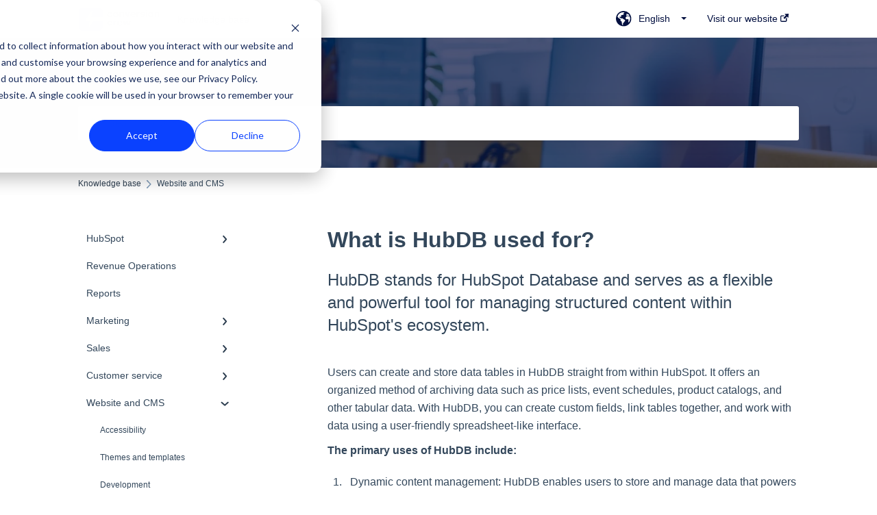

--- FILE ---
content_type: image/svg+xml
request_url: https://www.conversioncrew.com/hubfs/logo_klein.svg
body_size: 94333
content:
<svg xmlns="http://www.w3.org/2000/svg" xmlns:xlink="http://www.w3.org/1999/xlink" width="297" zoomAndPan="magnify" viewBox="0 0 222.75 74.999997" height="100" preserveAspectRatio="xMidYMid meet" version="1.0"><defs><filter x="0%" y="0%" width="100%" height="100%" id="8954560d57"><feColorMatrix values="0 0 0 0 1 0 0 0 0 1 0 0 0 0 1 0 0 0 1 0" color-interpolation-filters="sRGB"/></filter><filter x="0%" y="0%" width="100%" height="100%" id="1a11d67382"><feColorMatrix values="0 0 0 0 1 0 0 0 0 1 0 0 0 0 1 0.2126 0.7152 0.0722 0 0" color-interpolation-filters="sRGB"/></filter><clipPath id="b89184d341"><path d="M 1.023438 4.394531 L 221.523438 4.394531 L 221.523438 70 L 1.023438 70 Z M 1.023438 4.394531 " clip-rule="nonzero"/></clipPath><image x="0" y="0" width="1361" xlink:href="[data-uri]" id="1aa2871b2e" height="409" preserveAspectRatio="xMidYMid meet"/><mask id="ca39977ebd"><g filter="url(#8954560d57)"><g filter="url(#1a11d67382)" transform="matrix(0.162013, 0, 0, 0.161369, 1.024128, 4.392972)"><image x="0" y="0" width="1361" xlink:href="[data-uri]" height="409" preserveAspectRatio="xMidYMid meet"/></g></g></mask><image x="0" y="0" width="1361" xlink:href="[data-uri]" id="e36d5d0564" height="409" preserveAspectRatio="xMidYMid meet"/></defs><g clip-path="url(#b89184d341)"><g mask="url(#ca39977ebd)"><g transform="matrix(0.162013, 0, 0, 0.161369, 1.024128, 4.392972)"><image x="0" y="0" width="1361" xlink:href="[data-uri]" height="409" preserveAspectRatio="xMidYMid meet"/></g></g></g></svg>